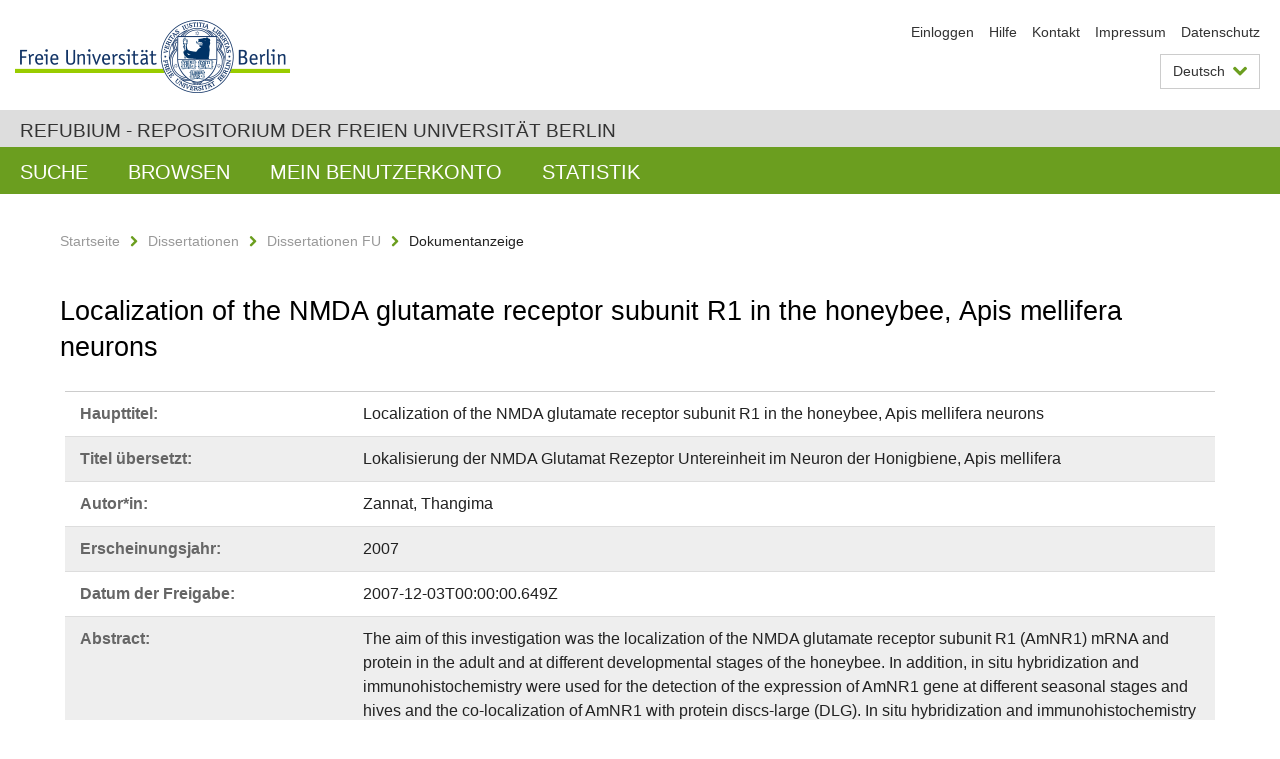

--- FILE ---
content_type: text/html;charset=utf-8
request_url: https://refubium.fu-berlin.de/handle/fub188/2019
body_size: 7641
content:
<!DOCTYPE html><!--[if lte IE 8]><html class="lt-ie9" lang="de" ><![endif]--><!--[if (gte IE 9)|!(IE)]<!--><html lang="de" class="ltr"><!--<![endif]--><head><META http-equiv="Content-Type" content="text/html; charset=UTF-8"><meta content="IE=edge" http-equiv="x-ua-compatible"><meta content="width=device-width,initial-scale=1.0" name="viewport"><meta name="Generator" content="DSpace 6.3"><meta content="NMDA; Glutamate; honeybee; Neurons; Dissertation" name="citation_keywords"><meta content="Localization of the NMDA glutamate receptor subunit R1 in the honeybee, Apis
mellifera neurons" name="citation_title"><meta content="Zannat, Thangima" name="citation_author"><meta content="https://refubium.fu-berlin.de/bitstream/fub188/2019/1/00_Zannat.pdf" name="citation_pdf_url"><meta content="2007" name="citation_date"><meta content="https://refubium.fu-berlin.de/handle/fub188/2019" name="citation_abstract_html_url"><link href="/cache_0fdaa16ecf2e120b3856a5a937c7ad56/themes/FuCD/lib/css/app.css" media="all" type="text/css" rel="stylesheet"><link href="/cache_0fdaa16ecf2e120b3856a5a937c7ad56/themes/FuCD/lib/css/bootstrap-pager.css" media="all" type="text/css" rel="stylesheet"><link href="/cache_0fdaa16ecf2e120b3856a5a937c7ad56/themes/FuCD/lib/css/bootstrap-datepicker3.min.css" media="all" type="text/css" rel="stylesheet"><link href="/cache_0fdaa16ecf2e120b3856a5a937c7ad56/themes/FuCD/lib/css/bootstrap-collapse.css" media="all" type="text/css" rel="stylesheet"><link href="/cache_0fdaa16ecf2e120b3856a5a937c7ad56/themes/FuCD/lib/css/jquery-ui.css" media="all" type="text/css" rel="stylesheet"><link href="/cache_0fdaa16ecf2e120b3856a5a937c7ad56/themes/FuCD/lib/css/custom.css" media="all" type="text/css" rel="stylesheet"><link href="/cache_0fdaa16ecf2e120b3856a5a937c7ad56/themes/FuCD/lib/css/local.css" media="all" type="text/css" rel="stylesheet"><link href="https://refubium.fu-berlin.de/open-search/description.xml" title="Refubium" type="application/opensearchdescription+xml" rel="search"><title>Refubium - Localization of the NMDA glutamate receptor subunit R1 in the honeybee, Apis
mellifera neurons</title><script>
            function getLocale() {
                return 'de';
            }

            // Clear default text of empty text areas on focus
            function tFocus(element)
            {
                if (element.value == ' ') {
                    element.value='';
                }
            }

            // Clear default text of empty text areas on submit
            function tSubmit(form)
            {
                var defaultedElements = document.getElementsByTagName("textarea");
                for (var i=0; i != defaultedElements.length; i++) {
                    if (defaultedElements[i].value == ' ') {
                        defaultedElements[i].value='';
                    }
                }
            }

            if (typeof window.publication === 'undefined') { window.publication={}; }
            window.publication.contextPath = '';
            window.publication.themePath = '/cache_0fdaa16ecf2e120b3856a5a937c7ad56/themes/FuCD/';

            if (!window.DSpace) { window.DSpace={}; }
            window.DSpace.context_path = '';
            window.DSpace.theme_path = '/cache_0fdaa16ecf2e120b3856a5a937c7ad56/themes/FuCD/';

            
            </script><!--[if lte IE 8]><script src="/cache_0fdaa16ecf2e120b3856a5a937c7ad56/themes/FuCD/lib/js/html5shiv.min.js"></script><script src="/cache_0fdaa16ecf2e120b3856a5a937c7ad56/themes/FuCD/lib/js/respond.min.js"></script><![endif]-->
<link rel="schema.DCTERMS" href="http://purl.org/dc/terms/" />
<link rel="schema.DC" href="http://purl.org/dc/elements/1.1/" />
<meta name="DC.creator" content="Zannat, Thangima" />
<meta name="DCTERMS.dateAccepted" content="2018-06-07T16:05:39Z" scheme="DCTERMS.W3CDTF" />
<meta name="DCTERMS.available" content="2007-12-03T00:00:00.649Z" scheme="DCTERMS.W3CDTF" />
<meta name="DCTERMS.issued" content="2007" scheme="DCTERMS.W3CDTF" />
<meta name="DC.identifier" content="https://refubium.fu-berlin.de/handle/fub188/2019" scheme="DCTERMS.URI" />
<meta name="DC.identifier" content="http://dx.doi.org/10.17169/refubium-6221" scheme="DCTERMS.URI" />
<meta name="DC.description" content="Title and contents  &#xA;1\.  Introduction 1  &#xA;2\.  Chapter 1 22  &#xA;3\.  Chapter 2 39  &#xA;4\.  Chapter 3 61  &#xA;5\.  General Discussion 91  &#xA;6\.  Conclusions and Outlook 103  &#xA;7\.  Summary 104  &#xA;8\.  Acknowledgement 106  &#xA;9\.  Appendix 108  &#xA;Table of experiments 126" />
<meta name="DCTERMS.abstract" content="The aim of this investigation was the localization of the NMDA glutamate&#xA;receptor subunit R1 (AmNR1) mRNA and protein in the adult and at different&#xA;developmental stages of the honeybee. In addition, in situ hybridization and&#xA;immunohistochemistry were used for the detection of the expression of AmNR1&#xA;gene at different seasonal stages and hives and the co-localization of AmNR1&#xA;with protein discs-large (DLG). In situ hybridization and immunohistochemistry&#xA;revealed that the AmNR1 signal was detected in all somata regions of the adult&#xA;bee brain, in which high expression levels were observed in the protocerebral&#xA;lobe, sub-oesophageal ganglion, dorsal lobe, antennal lobe, and lobula,&#xA;medulla and lamina of the optic lobe. On the other hand, moderate to weak&#xA;AmNR1 signal was detected in the mushroom body. This widespread distribution&#xA;of the AmNR1 transcript and protein in the bee brain suggests that this&#xA;receptor might participate in the processing of higher order sensory&#xA;information including visual and olfactory information as well as learning and&#xA;memory. In the developmental stages, the AmNR1 transcript was highly detected&#xA;in the pre-adult stages compared to adult bees. In contrast, in the pre-adult&#xA;stages, very weak or no AmNR1 protein was detected. The AmNR1 protein was&#xA;increased with ages and most abundently detected in the foraging bees. Age&#xA;related increase of the AmNR1 protein suggests that this protein may be&#xA;involved in the behavioral maturation underlying learning and memory. No&#xA;difference was detected for the localization of AmNR1 transcript and protein&#xA;in the bees which were collected from different seasons and hives. It suggests&#xA;that the expression of AmNR1 gene is not influenced by season or colony types.&#xA;Immunofluorescent signal revealed that the AmNR1 protein and protein discs-&#xA;large were nicely co-localized at the same region of the bee brain suggesting&#xA;these two proteins are co-expressed in the honeybee." xml:lang="de" />
<meta name="DCTERMS.abstract" content="Ziel dieser Arbeit war die Lokalisierung der NMDA Glutamat Rezeptor&#xA;Untereinheit R1 (AmNR1) mRNA und des Proteins bei Honigbienen in verschiedenen&#xA;Entwicklungsstadien und bei Adulten. Für die Detektion der Expression des&#xA;AmNR1 Gens in verschiedenen Entwicklungsstadien der Bienen und bei&#xA;verschiedenen Bienenstöcken, wurde die in situ Hybridisierung angewandt, sowie&#xA;eine Co-Lokalisierung von AmNR1 und disc-large Proteinen. Mit der in situ&#xA;Hybridisierung und Immunhistochemie konnte gezeigt werden, dass das AmNR1&#xA;Signal in allen Somata Regionen des adulten Bienengehirns detektierbar war, in&#xA;denen auch hohe Expressionslevel gemessen wurden   protozerebrale Loben,&#xA;Suboesophagialganglion, dorsale Loben, Lobula, Medulla und Lamina der&#xA;optischen Loben. Demgegenüber wurden in den Pilzkörpern mittlere bis schwache&#xA;Signale detektiert. Diese verstreute Verteilung des AmNR1 Transkripts und&#xA;Proteins im Bienengehirn könnte darauf hinweisen, dass der Rezeptor an höher&#xA;geordneten sensorischen Verarbeitungsprozessen wie visueller und&#xA;olfaktorischer Informationsverarbeitung, als auch an Lern- und&#xA;Gedächtnisprozessen beteiligt ist. Im Vergleich der verschiedenen&#xA;Entwicklungsstadien, wurde in pre-adulten Bienen mehr AmNR1 Transkript&#xA;detektiert als bei adulten Bienen. Im Kontrast dazu, wurde in den pre-adulten&#xA;Stadien sehr wenig bis gar kein AmNR1 Protein detektiert. Die Menge an AmNR1&#xA;Protein steigt mit dem Alter der Biene, die höchste Menge könnte bei&#xA;fütternden Bienen detektiert werden. Der Zusammenhang von Bienenalter und&#xA;Ansteigt von AmNR1 Protein könnte darauf hinweisen, dass das Protein an der&#xA;Reife von Verhaltensweisen auf der Basis von Lernen und Gedächtnis beteiligt&#xA;ist. Bei dem Vergleich von Bienen, die in verschiedenen Jahreszeiten und von&#xA;verschiedenen Stöcken gesammelt wurden, konnten keine Unterschiede in der&#xA;Lokalisierung und Menge von AmNR1 Transkript und Protein detektiert werden.&#xA;Dies könnte darauf hinweisen, dass die Expression des AmNR1 Gens nicht durch&#xA;jahreszeitliche Schwankungen oder unterschiedliche Kolonietypen beeinflusst&#xA;wird. Die Auswertung der immunofluoreszenten Signale ergab, dass das AmNR1&#xA;Protein und disc-large Protein zusammen in der selben Region lokalisiert&#xA;werden konnte. Dies deutet auf eine Co-Expression der beiden Proteine in der&#xA;Honigbiene hin." xml:lang="de" />
<meta name="DC.language" content="eng" />
<meta name="DC.rights" content="http://www.fu-berlin.de/sites/refubium/rechtliches/Nutzungsbedingungen" scheme="DCTERMS.URI" />
<meta name="DC.subject" content="NMDA" />
<meta name="DC.subject" content="Glutamate" />
<meta name="DC.subject" content="honeybee" />
<meta name="DC.subject" content="Neurons" />
<meta name="DC.subject" content="500 Naturwissenschaften und Mathematik::570 Biowissenschaften; Biologie::570 Biowissenschaften; Biologie" scheme="DCTERMS.DDC" />
<meta name="DC.title" content="Localization of the NMDA glutamate receptor subunit R1 in the honeybee, Apis&#xA;mellifera neurons" />
<meta name="DC.type" content="Dissertation" />
<meta name="DC.contributor" content="n" />
<meta name="DC.contributor" content="Bogra, Bangladesh" />
<meta name="DC.contributor" content="Prof. Dr. R. Menzel" />
<meta name="DC.contributor" content="Prof. Dietmar Kuhl" />
<meta name="DC.date" content="2007-11-27" scheme="DCTERMS.W3CDTF" />
<meta name="DC.date" content="2007-12-05" scheme="DCTERMS.W3CDTF" />
<meta name="DC.identifier" content="urn:nbn:de:kobv:188-fudissthesis000000003284-2" />
<meta name="DC.title" content="Lokalisierung der NMDA Glutamat Rezeptor Untereinheit im Neuron der&#xA;Honigbiene, Apis mellifera" xml:lang="de" />
</head><body class="ub-datenbank"><div class="horizontal-bg-container-header"><div class="container container-header"><header><a id="seitenanfang" href="https://www.fu-berlin.de/" accesskey="O"></a><a title="Zur Startseite der Freien Universit&auml;t Berlin" href="https://www.fu-berlin.de/" class="fu-logo" accesskey="H"><picture><source srcset="/cache_0fdaa16ecf2e120b3856a5a937c7ad56/themes/FuCD/images/fu-logo-1x.png 1x, /cache_0fdaa16ecf2e120b3856a5a937c7ad56/themes/FuCD/images/fu-logo-2x.png 2x, /cache_0fdaa16ecf2e120b3856a5a937c7ad56/themes/FuCD/images/fu-logo-3x.png 3x"><img alt="Logo der Freien Universit&auml;t Berlin" src="/cache_0fdaa16ecf2e120b3856a5a937c7ad56/themes/FuCD/images/fu-logo-1x.png"></picture><span><img alt="Logo der Freien Universit&auml;t Berlin" src="/cache_0fdaa16ecf2e120b3856a5a937c7ad56/themes/FuCD/images/fu-logo-text-2x.png"></span></a><h1 class="hide">Localization of the NMDA glutamate receptor subunit R1 in the honeybee, Apis
mellifera neurons</h1><hr class="hide"><ul class="top-nav"><li><a href="/login">Einloggen</a></li><li><a target="_blank" href="https://www.fu-berlin.de/sites/refubium">Hilfe</a></li><li><a href="/contact">Kontakt</a></li><li><a target="_blank" href="https://www.fu-berlin.de/sites/refubium/ueber-uns/impressum">Impressum</a></li><li><a target="_blank" href="https://www.fu-berlin.de/sites/refubium/ueber-uns/datenschutz/">Datenschutz</a></li></ul><div class="services-menu-icon no-print"><div class="icon-close icon-cds icon-cds-wrong"></div><div class="icon-menu"><div class="dot"></div><div class="dot"></div><div class="dot"></div></div></div><div class="services no-print"><div class="services-language dropdown"><div role="button" id="lang" data-toggle="dropdown" class="services-dropdown-button btn btn-default dropdown-toggle">Deutsch<div class="services-dropdown-button-icon"><div class="fa fa-chevron-down services-dropdown-button-icon-open"></div><div class="fa fa-chevron-up services-dropdown-button-icon-close"></div></div></div><ul role="menu" class="dropdown-menu dropdown-menu-right" aria-labelledby="lang"><li><a title="English version" lang="en" href="https://refubium.fu-berlin.de:443/handle/fub188/2019?locale-attribute=en">English</a></li><li class="disabled"><a title="Diese Seite ist die Deutschsprachige Version" lang="de" href="#">Deutsch</a></li></ul></div><div class="services-profile"><ul><li class="services-quick-access"><a href="/login" class="services-dropdown-button btn-default">Einloggen</a></li></ul></div></div></header></div></div><div class="horizontal-bg-container-identity"><div class="container container-identity"><div class="identity"><h2 class="identity-text-main"><a title="Zur Startseite von: Refubium" href="/">Refubium - Repositorium der Freien Universit&auml;t Berlin</a></h2></div></div></div><nav class="main-nav-container is-collapsed no-print"><div class="container main-nav-container-inner"><div class="main-nav-toggle"><span class="main-nav-toggle-text">Men&uuml;</span><span class="main-nav-toggle-icon"><span class="line"></span><span class="line"></span><span class="line"></span></span></div><ul class="main-nav level-1"><li class="main-nav-item level-1"><a class="main-nav-item-link level-1" href="/discover">Suche</a></li><li data-index="aspect.viewArtifacts.Navigation.list.browse" class="main-nav-item has-children is-collapsed level-1"><a class="main-nav-item-link level-1" href="#">Browsen</a><div class="icon-has-children"><div class="fa fa-angle-right"></div><div class="fa fa-angle-down"></div><div class="fa fa-angle-up"></div></div><ul class="main-nav level-2" style="display: none;"><li data-index="aspect.browseArtifacts.Navigation.list.global" class="main-nav-item has-children is-collapsed level-2"><a class="main-nav-item-link level-2" href="#">Gesamter Bestand</a><div class="icon-has-children"><div class="fa fa-angle-right"></div><div class="fa fa-angle-down"></div><div class="fa fa-angle-up"></div></div><ul class="main-nav level-3" style="display: none;"><li class="main-nav-item level-3"><a href="/community-list" class="main-nav-item-link level-3">Bereiche und Sammlungen</a></li><li class="main-nav-item level-3"><a href="/browse?type=author" class="main-nav-item-link level-3">Autor*in</a></li><li class="main-nav-item level-3"><a href="/browse?type=subjectDDC" class="main-nav-item-link level-3">DDC</a></li><li class="main-nav-item level-3"><a href="/browse?type=affiliation" class="main-nav-item-link level-3">Fachbereich/Einrichtung</a></li><li class="main-nav-item level-3"><a href="/browse?type=doctype" class="main-nav-item-link level-3">Publikationstyp</a></li><li class="main-nav-item level-3"><a href="/browse?type=subject" class="main-nav-item-link level-3">Schlagwort</a></li><li class="main-nav-item level-3"><a href="/browse?type=title" class="main-nav-item-link level-3">Titel</a></li></ul></li><li data-index="aspect.browseArtifacts.Navigation.list.context" class="main-nav-item has-children is-collapsed level-2"><a class="main-nav-item-link level-2" href="#">Diese Sammlung</a><div class="icon-has-children"><div class="fa fa-angle-right"></div><div class="fa fa-angle-down"></div><div class="fa fa-angle-up"></div></div><ul class="main-nav level-3" style="display: none;"><li class="main-nav-item level-3"><a href="/handle/fub188/14/browse?type=author" class="main-nav-item-link level-3">Autor*in</a></li><li class="main-nav-item level-3"><a href="/handle/fub188/14/browse?type=subjectDDC" class="main-nav-item-link level-3">DDC</a></li><li class="main-nav-item level-3"><a href="/handle/fub188/14/browse?type=affiliation" class="main-nav-item-link level-3">Fachbereich/Einrichtung</a></li><li class="main-nav-item level-3"><a href="/handle/fub188/14/browse?type=doctype" class="main-nav-item-link level-3">Publikationstyp</a></li><li class="main-nav-item level-3"><a href="/handle/fub188/14/browse?type=subject" class="main-nav-item-link level-3">Schlagwort</a></li><li class="main-nav-item level-3"><a href="/handle/fub188/14/browse?type=title" class="main-nav-item-link level-3">Titel</a></li></ul></li></ul></li><li data-index="aspect.viewArtifacts.Navigation.list.account" class="main-nav-item has-children is-collapsed level-1"><a class="main-nav-item-link level-1" href="#">Mein Benutzerkonto</a><div class="icon-has-children"><div class="fa fa-angle-right"></div><div class="fa fa-angle-down"></div><div class="fa fa-angle-up"></div></div><ul class="main-nav level-2" style="display: none;"><li class="main-nav-item level-2"><a href="/login" class="main-nav-item-link level-2">Einloggen</a></li><li class="main-nav-item level-2"><a href="/register" class="main-nav-item-link level-2">Registrieren</a></li></ul></li><li class="main-nav-item level-1"><a href="/handle/fub188/2019/statistics" class="main-nav-item-link level-1">Statistik</a></li></ul></div><div class="main-nav-flyout-global"><div class="container"></div><button type="button" id="main-nav-btn-flyout-close"><i class="fa fa-angle-up"></i></button></div></nav><noscript><div id="no-js-warning">In ihrem Browser ist JavaScript deaktiviert. Einige Funktionen dieser Seite funktionieren ohne JavaScript nicht.</div></noscript><div class="content-wrapper main horizontal-bg-container-main"><div class="container breadcrumbs-container"><div class="row"><div class="col-xs-12"><div class="box breadcrumbs no-print"><p class="hide">Mikronavigation</p><ul class="fu-breadcrumb"><li><a href="/">Startseite</a><i class="fa fa-chevron-right"></i></li><li><a href="/handle/fub188/1">Dissertationen</a><i class="fa fa-chevron-right"></i></li><li><a href="/handle/fub188/14">Dissertationen FU</a><i class="fa fa-chevron-right"></i></li><li>Dokumentanzeige</li></ul></div></div></div></div><div class="container"><div class="row"><div class="col-m-12 print-full-width"><div class="box box-standard-body"><h1 class="">Localization of the NMDA glutamate receptor subunit R1 in the honeybee, Apis
mellifera neurons</h1><div id="aspect_versioning_VersionNoticeTransformer_div_item-view" class=" primary">
<div class="box box-search-list list-group"><div class="list-group-item row"><div class="box-search-list-label col-s-12 col-m-3">Haupttitel:
                </div><div class="col-s-12 col-m-9">Localization of the NMDA glutamate receptor subunit R1 in the honeybee, Apis
mellifera neurons</div></div><div class="list-group-item row"><div class="box-search-list-label col-s-12 col-m-3">Titel &uuml;bersetzt:
                </div><div class="col-s-12 col-m-9">Lokalisierung der NMDA Glutamat Rezeptor Untereinheit im Neuron der
Honigbiene, Apis mellifera</div></div><div class="list-group-item row"><div class="box-search-list-label col-s-12 col-m-3">Autor*in:
                </div><div class="col-s-12 col-m-9">Zannat, Thangima</div></div><div class="list-group-item row"><div class="box-search-list-label col-s-12 col-m-3">Erscheinungsjahr:
                </div><div class="col-s-12 col-m-9">2007</div></div><div class="list-group-item row"><div class="box-search-list-label col-s-12 col-m-3">Datum der Freigabe:
                </div><div class="col-s-12 col-m-9">2007-12-03T00:00:00.649Z</div></div><div class="list-group-item row"><div class="box-search-list-label col-s-12 col-m-3">Abstract:
                </div><div class="col-s-12 col-m-9"><p>The aim of this investigation was the localization of the NMDA glutamate
receptor subunit R1 (AmNR1) mRNA and protein in the adult and at different
developmental stages of the honeybee. In addition, in situ hybridization and
immunohistochemistry were used for the detection of the expression of AmNR1
gene at different seasonal stages and hives and the co-localization of AmNR1
with protein discs-large (DLG). In situ hybridization and immunohistochemistry
revealed that the AmNR1 signal was detected in all somata regions of the adult
bee brain, in which high expression levels were observed in the protocerebral
lobe, sub-oesophageal ganglion, dorsal lobe, antennal lobe, and lobula,
medulla and lamina of the optic lobe. On the other hand, moderate to weak
AmNR1 signal was detected in the mushroom body. This widespread distribution
of the AmNR1 transcript and protein in the bee brain suggests that this
receptor might participate in the processing of higher order sensory
information including visual and olfactory information as well as learning and
memory. In the developmental stages, the AmNR1 transcript was highly detected
in the pre-adult stages compared to adult bees. In contrast, in the pre-adult
stages, very weak or no AmNR1 protein was detected. The AmNR1 protein was
increased with ages and most abundently detected in the foraging bees. Age
related increase of the AmNR1 protein suggests that this protein may be
involved in the behavioral maturation underlying learning and memory. No
difference was detected for the localization of AmNR1 transcript and protein
in the bees which were collected from different seasons and hives. It suggests
that the expression of AmNR1 gene is not influenced by season or colony types.
Immunofluorescent signal revealed that the AmNR1 protein and protein discs-
large were nicely co-localized at the same region of the bee brain suggesting
these two proteins are co-expressed in the honeybee.</p><hr class="metadata-separator"><p>Ziel dieser Arbeit war die Lokalisierung der NMDA Glutamat Rezeptor
Untereinheit R1 (AmNR1) mRNA und des Proteins bei Honigbienen in verschiedenen
Entwicklungsstadien und bei Adulten. F&uuml;r die Detektion der Expression des
AmNR1 Gens in verschiedenen Entwicklungsstadien der Bienen und bei
verschiedenen Bienenst&ouml;cken, wurde die in situ Hybridisierung angewandt, sowie
eine Co-Lokalisierung von AmNR1 und disc-large Proteinen. Mit der in situ
Hybridisierung und Immunhistochemie konnte gezeigt werden, dass das AmNR1
Signal in allen Somata Regionen des adulten Bienengehirns detektierbar war, in
denen auch hohe Expressionslevel gemessen wurden   protozerebrale Loben,
Suboesophagialganglion, dorsale Loben, Lobula, Medulla und Lamina der
optischen Loben. Demgegen&uuml;ber wurden in den Pilzk&ouml;rpern mittlere bis schwache
Signale detektiert. Diese verstreute Verteilung des AmNR1 Transkripts und
Proteins im Bienengehirn k&ouml;nnte darauf hinweisen, dass der Rezeptor an h&ouml;her
geordneten sensorischen Verarbeitungsprozessen wie visueller und
olfaktorischer Informationsverarbeitung, als auch an Lern- und
Ged&auml;chtnisprozessen beteiligt ist. Im Vergleich der verschiedenen
Entwicklungsstadien, wurde in pre-adulten Bienen mehr AmNR1 Transkript
detektiert als bei adulten Bienen. Im Kontrast dazu, wurde in den pre-adulten
Stadien sehr wenig bis gar kein AmNR1 Protein detektiert. Die Menge an AmNR1
Protein steigt mit dem Alter der Biene, die h&ouml;chste Menge k&ouml;nnte bei
f&uuml;tternden Bienen detektiert werden. Der Zusammenhang von Bienenalter und
Ansteigt von AmNR1 Protein k&ouml;nnte darauf hinweisen, dass das Protein an der
Reife von Verhaltensweisen auf der Basis von Lernen und Ged&auml;chtnis beteiligt
ist. Bei dem Vergleich von Bienen, die in verschiedenen Jahreszeiten und von
verschiedenen St&ouml;cken gesammelt wurden, konnten keine Unterschiede in der
Lokalisierung und Menge von AmNR1 Transkript und Protein detektiert werden.
Dies k&ouml;nnte darauf hinweisen, dass die Expression des AmNR1 Gens nicht durch
jahreszeitliche Schwankungen oder unterschiedliche Kolonietypen beeinflusst
wird. Die Auswertung der immunofluoreszenten Signale ergab, dass das AmNR1
Protein und disc-large Protein zusammen in der selben Region lokalisiert
werden konnte. Dies deutet auf eine Co-Expression der beiden Proteine in der
Honigbiene hin.</p></div></div><div class="list-group-item row"><div class="box-search-list-label col-s-12 col-m-3">Identifier:
                </div><div class="col-s-12 col-m-9"><a href="https://refubium.fu-berlin.de/handle/fub188/2019">https://refubium.fu-berlin.de/handle/fub188/2019</a><br><a href="http://dx.doi.org/10.17169/refubium-6221">http://dx.doi.org/10.17169/refubium-6221</a><br><a target="_blank" href="http://nbn-resolving.de/urn:nbn:de:kobv:188-fudissthesis000000003284-2">urn:nbn:de:kobv:188-fudissthesis000000003284-2</a></div></div><div class="list-group-item row"><div class="box-search-list-label col-s-12 col-m-3">Sprache:
                </div><div class="col-s-12 col-m-9">Englisch</div></div><div class="list-group-item row"><div class="box-search-list-label col-s-12 col-m-3">Freie Schlagw&ouml;rter:
                </div><div class="col-s-12 col-m-9">NMDA<br>Glutamate<br>honeybee<br>Neurons</div></div><div class="list-group-item row"><div class="box-search-list-label col-s-12 col-m-3">DDC-Klassifikation:
                </div><div class="col-s-12 col-m-9">570 Biowissenschaften; Biologie</div></div><div class="list-group-item row"><div class="box-search-list-label col-s-12 col-m-3">Publikationstyp:
                </div><div class="col-s-12 col-m-9">Dissertation</div></div><div class="list-group-item row"><div class="box-search-list-label col-s-12 col-m-3">Fachbereich/Einrichtung:
                </div><div class="col-s-12 col-m-9">Biologie, Chemie, Pharmazie</div></div><div class="list-group-item row"><div class="box-search-list-label text-center"><a href="/handle/fub188/2019?show=full">Zur Langanzeige</a></div></div></div>
<h3 class="ds-list-head">Das Dokument erscheint in:</h3><ul class="ds-referenceSet-list"><!-- External Metadata URL: cocoon://metadata/handle/fub188/14/mets.xml--><li><a href="/handle/fub188/14">Dissertationen FU</a><span class="ds-strength"></span><br></li></ul><h3>Dateien zu dieser Ressource</h3><div class="box box-search-list list-group">
<div class="list-group-item row row-m-center"><div class="col-s-12 col-m-2"><a title="00_Zannat.pdf" href="/bitstream/handle/fub188/2019/00_Zannat.pdf?sequence=1&isAllowed=y"><img class="thumbnail" alt="Thumbnail" src="/bitstream/handle/fub188/2019/00_Zannat.pdf.jpg?sequence=16&isAllowed=y"></a></div><div class="col-s-12 col-m-8"><div class="file-name">00_Zannat.pdf</div><div class="file-label">Beschreibung:

                        FUDISS_derivate_000000003284</div><div class="file-size">Gr&ouml;&szlig;e:

                    33.08KB</div><div class="file-format">Format:

                    PDF</div><div class="file-checksum">Pr&uuml;fsumme
                    (MD5):

                    631643b657aea62de46900085f2f8912</div></div><div class="col-s-12 col-m-2"><div class="btn-group"><a class="btn btn-default" title="00_Zannat.pdf" href="/bitstream/handle/fub188/2019/00_Zannat.pdf?sequence=1&isAllowed=y">&Ouml;ffnen</a><button aria-expanded="false" aria-haspopup="true" data-toggle="dropdown" class="btn btn-default dropdown-toggle" type="button"><span class="caret"></span><span class="sr-only">Dropdown &ouml;ffnen</span></button><ul class="dropdown-menu"><li><a title="00_Zannat.pdf" href="/bitstream/handle/fub188/2019/00_Zannat.pdf?sequence=1&isAllowed=y&save=y">Speichern</a></li></ul></div></div></div>
<div class="list-group-item row row-m-center"><div class="col-s-12 col-m-2"><a title="01_introduction.pdf" href="/bitstream/handle/fub188/2019/01_introduction.pdf?sequence=2&isAllowed=y"><img class="thumbnail" alt="Thumbnail" src="/bitstream/handle/fub188/2019/01_introduction.pdf.jpg?sequence=18&isAllowed=y"></a></div><div class="col-s-12 col-m-8"><div class="file-name">01_introduction.pdf</div><div class="file-size">Gr&ouml;&szlig;e:

                    320.4KB</div><div class="file-format">Format:

                    PDF</div><div class="file-checksum">Pr&uuml;fsumme
                    (MD5):

                    075d82ac3672a81f9167fe3c5bda2cc1</div></div><div class="col-s-12 col-m-2"><div class="btn-group"><a class="btn btn-default" title="01_introduction.pdf" href="/bitstream/handle/fub188/2019/01_introduction.pdf?sequence=2&isAllowed=y">&Ouml;ffnen</a><button aria-expanded="false" aria-haspopup="true" data-toggle="dropdown" class="btn btn-default dropdown-toggle" type="button"><span class="caret"></span><span class="sr-only">Dropdown &ouml;ffnen</span></button><ul class="dropdown-menu"><li><a title="01_introduction.pdf" href="/bitstream/handle/fub188/2019/01_introduction.pdf?sequence=2&isAllowed=y&save=y">Speichern</a></li></ul></div></div></div>
<div class="list-group-item row row-m-center"><div class="col-s-12 col-m-2"><a title="02_chapter1.pdf" href="/bitstream/handle/fub188/2019/02_chapter1.pdf?sequence=3&isAllowed=y"><img class="thumbnail" alt="Thumbnail" src="/bitstream/handle/fub188/2019/02_chapter1.pdf.jpg?sequence=20&isAllowed=y"></a></div><div class="col-s-12 col-m-8"><div class="file-name">02_chapter1.pdf</div><div class="file-size">Gr&ouml;&szlig;e:

                    239.4KB</div><div class="file-format">Format:

                    PDF</div><div class="file-checksum">Pr&uuml;fsumme
                    (MD5):

                    6623235e146d9ef60aa1afd698c356e6</div></div><div class="col-s-12 col-m-2"><div class="btn-group"><a class="btn btn-default" title="02_chapter1.pdf" href="/bitstream/handle/fub188/2019/02_chapter1.pdf?sequence=3&isAllowed=y">&Ouml;ffnen</a><button aria-expanded="false" aria-haspopup="true" data-toggle="dropdown" class="btn btn-default dropdown-toggle" type="button"><span class="caret"></span><span class="sr-only">Dropdown &ouml;ffnen</span></button><ul class="dropdown-menu"><li><a title="02_chapter1.pdf" href="/bitstream/handle/fub188/2019/02_chapter1.pdf?sequence=3&isAllowed=y&save=y">Speichern</a></li></ul></div></div></div>
<div class="list-group-item row row-m-center"><div class="col-s-12 col-m-2"><a title="03_chapter2.pdf" href="/bitstream/handle/fub188/2019/03_chapter2.pdf?sequence=4&isAllowed=y"><img class="thumbnail" alt="Thumbnail" src="/bitstream/handle/fub188/2019/03_chapter2.pdf.jpg?sequence=22&isAllowed=y"></a></div><div class="col-s-12 col-m-8"><div class="file-name">03_chapter2.pdf</div><div class="file-size">Gr&ouml;&szlig;e:

                    763.3KB</div><div class="file-format">Format:

                    PDF</div><div class="file-checksum">Pr&uuml;fsumme
                    (MD5):

                    94b6128f73fb2ebc6af308c63f6a5371</div></div><div class="col-s-12 col-m-2"><div class="btn-group"><a class="btn btn-default" title="03_chapter2.pdf" href="/bitstream/handle/fub188/2019/03_chapter2.pdf?sequence=4&isAllowed=y">&Ouml;ffnen</a><button aria-expanded="false" aria-haspopup="true" data-toggle="dropdown" class="btn btn-default dropdown-toggle" type="button"><span class="caret"></span><span class="sr-only">Dropdown &ouml;ffnen</span></button><ul class="dropdown-menu"><li><a title="03_chapter2.pdf" href="/bitstream/handle/fub188/2019/03_chapter2.pdf?sequence=4&isAllowed=y&save=y">Speichern</a></li></ul></div></div></div>
<div class="list-group-item row row-m-center"><div class="col-s-12 col-m-2"><a title="04_chapter3.pdf" href="/bitstream/handle/fub188/2019/04_chapter3.pdf?sequence=5&isAllowed=y"><img class="thumbnail" alt="Thumbnail" src="/bitstream/handle/fub188/2019/04_chapter3.pdf.jpg?sequence=24&isAllowed=y"></a></div><div class="col-s-12 col-m-8"><div class="file-name">04_chapter3.pdf</div><div class="file-size">Gr&ouml;&szlig;e:

                    1.573MB</div><div class="file-format">Format:

                    PDF</div><div class="file-checksum">Pr&uuml;fsumme
                    (MD5):

                    9677f7f51810e3a95399d51102281725</div></div><div class="col-s-12 col-m-2"><div class="btn-group"><a class="btn btn-default" title="04_chapter3.pdf" href="/bitstream/handle/fub188/2019/04_chapter3.pdf?sequence=5&isAllowed=y">&Ouml;ffnen</a><button aria-expanded="false" aria-haspopup="true" data-toggle="dropdown" class="btn btn-default dropdown-toggle" type="button"><span class="caret"></span><span class="sr-only">Dropdown &ouml;ffnen</span></button><ul class="dropdown-menu"><li><a title="04_chapter3.pdf" href="/bitstream/handle/fub188/2019/04_chapter3.pdf?sequence=5&isAllowed=y&save=y">Speichern</a></li></ul></div></div></div>
<div class="list-group-item row row-m-center"><div class="col-s-12 col-m-2"><a title="05_discussion.pdf" href="/bitstream/handle/fub188/2019/05_discussion.pdf?sequence=6&isAllowed=y"><img class="thumbnail" alt="Thumbnail" src="/bitstream/handle/fub188/2019/05_discussion.pdf.jpg?sequence=26&isAllowed=y"></a></div><div class="col-s-12 col-m-8"><div class="file-name">05_discussion.pdf</div><div class="file-size">Gr&ouml;&szlig;e:

                    175.4KB</div><div class="file-format">Format:

                    PDF</div><div class="file-checksum">Pr&uuml;fsumme
                    (MD5):

                    efe4a694da293434f02fd658daa55b59</div></div><div class="col-s-12 col-m-2"><div class="btn-group"><a class="btn btn-default" title="05_discussion.pdf" href="/bitstream/handle/fub188/2019/05_discussion.pdf?sequence=6&isAllowed=y">&Ouml;ffnen</a><button aria-expanded="false" aria-haspopup="true" data-toggle="dropdown" class="btn btn-default dropdown-toggle" type="button"><span class="caret"></span><span class="sr-only">Dropdown &ouml;ffnen</span></button><ul class="dropdown-menu"><li><a title="05_discussion.pdf" href="/bitstream/handle/fub188/2019/05_discussion.pdf?sequence=6&isAllowed=y&save=y">Speichern</a></li></ul></div></div></div>
<div class="list-group-item row row-m-center"><div class="col-s-12 col-m-2"><a title="06_conclusion.pdf" href="/bitstream/handle/fub188/2019/06_conclusion.pdf?sequence=7&isAllowed=y"><img class="thumbnail" alt="Thumbnail" src="/bitstream/handle/fub188/2019/06_conclusion.pdf.jpg?sequence=28&isAllowed=y"></a></div><div class="col-s-12 col-m-8"><div class="file-name">06_conclusion.pdf</div><div class="file-size">Gr&ouml;&szlig;e:

                    8.792KB</div><div class="file-format">Format:

                    PDF</div><div class="file-checksum">Pr&uuml;fsumme
                    (MD5):

                    cc78e9142c70cde4b1692339bf8fb950</div></div><div class="col-s-12 col-m-2"><div class="btn-group"><a class="btn btn-default" title="06_conclusion.pdf" href="/bitstream/handle/fub188/2019/06_conclusion.pdf?sequence=7&isAllowed=y">&Ouml;ffnen</a><button aria-expanded="false" aria-haspopup="true" data-toggle="dropdown" class="btn btn-default dropdown-toggle" type="button"><span class="caret"></span><span class="sr-only">Dropdown &ouml;ffnen</span></button><ul class="dropdown-menu"><li><a title="06_conclusion.pdf" href="/bitstream/handle/fub188/2019/06_conclusion.pdf?sequence=7&isAllowed=y&save=y">Speichern</a></li></ul></div></div></div>
<div class="list-group-item row row-m-center"><div class="col-s-12 col-m-2"><a title="07_summary.pdf" href="/bitstream/handle/fub188/2019/07_summary.pdf?sequence=8&isAllowed=y"><img class="thumbnail" alt="Thumbnail" src="/bitstream/handle/fub188/2019/07_summary.pdf.jpg?sequence=30&isAllowed=y"></a></div><div class="col-s-12 col-m-8"><div class="file-name">07_summary.pdf</div><div class="file-size">Gr&ouml;&szlig;e:

                    11.12KB</div><div class="file-format">Format:

                    PDF</div><div class="file-checksum">Pr&uuml;fsumme
                    (MD5):

                    05f2224e2e9d3638af2303cb6032d09a</div></div><div class="col-s-12 col-m-2"><div class="btn-group"><a class="btn btn-default" title="07_summary.pdf" href="/bitstream/handle/fub188/2019/07_summary.pdf?sequence=8&isAllowed=y">&Ouml;ffnen</a><button aria-expanded="false" aria-haspopup="true" data-toggle="dropdown" class="btn btn-default dropdown-toggle" type="button"><span class="caret"></span><span class="sr-only">Dropdown &ouml;ffnen</span></button><ul class="dropdown-menu"><li><a title="07_summary.pdf" href="/bitstream/handle/fub188/2019/07_summary.pdf?sequence=8&isAllowed=y&save=y">Speichern</a></li></ul></div></div></div>
<div class="list-group-item row row-m-center"><div class="col-s-12 col-m-2"><a title="08_acknowledgement.pdf" href="/bitstream/handle/fub188/2019/08_acknowledgement.pdf?sequence=9&isAllowed=y"><img class="thumbnail" alt="Thumbnail" src="/bitstream/handle/fub188/2019/08_acknowledgement.pdf.jpg?sequence=32&isAllowed=y"></a></div><div class="col-s-12 col-m-8"><div class="file-name">08_acknowledgement.pdf</div><div class="file-size">Gr&ouml;&szlig;e:

                    8.706KB</div><div class="file-format">Format:

                    PDF</div><div class="file-checksum">Pr&uuml;fsumme
                    (MD5):

                    0e5bf0934f34fa535dd09103ef865a18</div></div><div class="col-s-12 col-m-2"><div class="btn-group"><a class="btn btn-default" title="08_acknowledgement.pdf" href="/bitstream/handle/fub188/2019/08_acknowledgement.pdf?sequence=9&isAllowed=y">&Ouml;ffnen</a><button aria-expanded="false" aria-haspopup="true" data-toggle="dropdown" class="btn btn-default dropdown-toggle" type="button"><span class="caret"></span><span class="sr-only">Dropdown &ouml;ffnen</span></button><ul class="dropdown-menu"><li><a title="08_acknowledgement.pdf" href="/bitstream/handle/fub188/2019/08_acknowledgement.pdf?sequence=9&isAllowed=y&save=y">Speichern</a></li></ul></div></div></div>
<div class="list-group-item row row-m-center"><div class="col-s-12 col-m-2"><a title="09_appendix.pdf" href="/bitstream/handle/fub188/2019/09_appendix.pdf?sequence=10&isAllowed=y"><img class="thumbnail" alt="Thumbnail" src="/bitstream/handle/fub188/2019/09_appendix.pdf.jpg?sequence=34&isAllowed=y"></a></div><div class="col-s-12 col-m-8"><div class="file-name">09_appendix.pdf</div><div class="file-size">Gr&ouml;&szlig;e:

                    406.3KB</div><div class="file-format">Format:

                    PDF</div><div class="file-checksum">Pr&uuml;fsumme
                    (MD5):

                    b2c0a0e415931d80b08daec158077c02</div></div><div class="col-s-12 col-m-2"><div class="btn-group"><a class="btn btn-default" title="09_appendix.pdf" href="/bitstream/handle/fub188/2019/09_appendix.pdf?sequence=10&isAllowed=y">&Ouml;ffnen</a><button aria-expanded="false" aria-haspopup="true" data-toggle="dropdown" class="btn btn-default dropdown-toggle" type="button"><span class="caret"></span><span class="sr-only">Dropdown &ouml;ffnen</span></button><ul class="dropdown-menu"><li><a title="09_appendix.pdf" href="/bitstream/handle/fub188/2019/09_appendix.pdf?sequence=10&isAllowed=y&save=y">Speichern</a></li></ul></div></div></div>
<div class="list-group-item row row-m-center"><div class="col-s-12 col-m-2"><a title="10_summaryofexperiments.pdf" href="/bitstream/handle/fub188/2019/10_summaryofexperiments.pdf?sequence=11&isAllowed=y"><img class="thumbnail" alt="Thumbnail" src="/bitstream/handle/fub188/2019/10_summaryofexperiments.pdf.jpg?sequence=36&isAllowed=y"></a></div><div class="col-s-12 col-m-8"><div class="file-name">10_summaryofexperiments.pdf</div><div class="file-size">Gr&ouml;&szlig;e:

                    27.65KB</div><div class="file-format">Format:

                    PDF</div><div class="file-checksum">Pr&uuml;fsumme
                    (MD5):

                    7cdddc623dfa9ebec36b2e6b6bb1e2e6</div></div><div class="col-s-12 col-m-2"><div class="btn-group"><a class="btn btn-default" title="10_summaryofexperiments.pdf" href="/bitstream/handle/fub188/2019/10_summaryofexperiments.pdf?sequence=11&isAllowed=y">&Ouml;ffnen</a><button aria-expanded="false" aria-haspopup="true" data-toggle="dropdown" class="btn btn-default dropdown-toggle" type="button"><span class="caret"></span><span class="sr-only">Dropdown &ouml;ffnen</span></button><ul class="dropdown-menu"><li><a title="10_summaryofexperiments.pdf" href="/bitstream/handle/fub188/2019/10_summaryofexperiments.pdf?sequence=11&isAllowed=y&save=y">Speichern</a></li></ul></div></div></div>
</div>






































<h3>Lizenz</h3><div class="box box-search-list"> <span class="license"><a target="_blank" href="http://www.fu-berlin.de/sites/refubium/rechtliches/Nutzungsbedingungen"><field qualifier="uri" mdschema="dc" element="rights">http://www.fu-berlin.de/sites/refubium/rechtliches/Nutzungsbedingungen</field></a></span></div><h3>Metadaten exportieren</h3><div class="box box-search-list list-group btn-toolbar"><a role="button" class="btn btn-default" href="/export/handle/fub188/2019/excel">Excel</a><a role="button" class="btn btn-default" href="/export/handle/fub188/2019/csv">CSV</a><a role="button" class="btn btn-default" href="/export/handle/fub188/2019/bibtex">BibTeX</a></div></div></div></div></div></div></div><div class="horizontal-bg-container-footer no-print"><div class="container container-footer"><footer><div class="row"><div class="col-m-6 col-l-3"><div class="box"><h3 class="footer-section-headline">Information</h3><ul class="footer-section-list fa-ul"><li><a href="/contact"><i class="fa fa-li fa-chevron-right"></i>Kontakt</a></li><li><a target="_blank" href="https://www.fu-berlin.de/sites/refubium/ueber-uns/impressum"><i class="fa fa-li fa-chevron-right"></i>Impressum</a></li><li><a target="_blank" href="https://www.fu-berlin.de/sites/refubium/ueber-uns/datenschutz/"><i class="fa fa-li fa-chevron-right"></i>Datenschutz</a></li></ul></div></div><div class="clearfix visible-m"></div><div class="col-m-6 col-l-3"><div class="box"><h3 class="footer-section-headline">Diese Seite</h3><ul class="footer-section-list fa-ul"><li><a href="javascript:window.print()"><i class="fa fa-li fa-chevron-right"></i>Drucken</a></li><li><a href="/feedback"><i class="fa fa-li fa-chevron-right"></i>Feedback abschicken</a></li><li><a target="_blank" href="https://www.fu-berlin.de/sites/refubium"><i class="fa fa-li fa-chevron-right"></i>Hilfe</a></li></ul></div></div><div class="clearfix visible-m"></div><div class="col-m-6 col-l-6"><div class="box logo-container"><a target="_blank" href="http://www.dini.de/dini-zertifikat/"><img class="logo" alt="DINI-Zertifikat" src="/cache_0fdaa16ecf2e120b3856a5a937c7ad56/themes/FuCD/images/dini_small.png"></a></div></div></div></footer></div></div><a title="Zum Seitenanfang" class="scroll-top" href="#"><span role="presentation" class="fa fa-chevron-up"></span></a><script src="/cache_0fdaa16ecf2e120b3856a5a937c7ad56/themes/FuCD/lib/js/jquery.js"></script><script src="/cache_0fdaa16ecf2e120b3856a5a937c7ad56/themes/FuCD/lib/js/app.js"></script><script src="/cache_0fdaa16ecf2e120b3856a5a937c7ad56/themes/FuCD/lib/js/jquery-ui.js"></script><script src="/cache_0fdaa16ecf2e120b3856a5a937c7ad56/themes/FuCD/lib/js/custom.js"></script><script src="/cache_0fdaa16ecf2e120b3856a5a937c7ad56/themes/FuCD/lib/js/holder.min.js"></script></body></html>